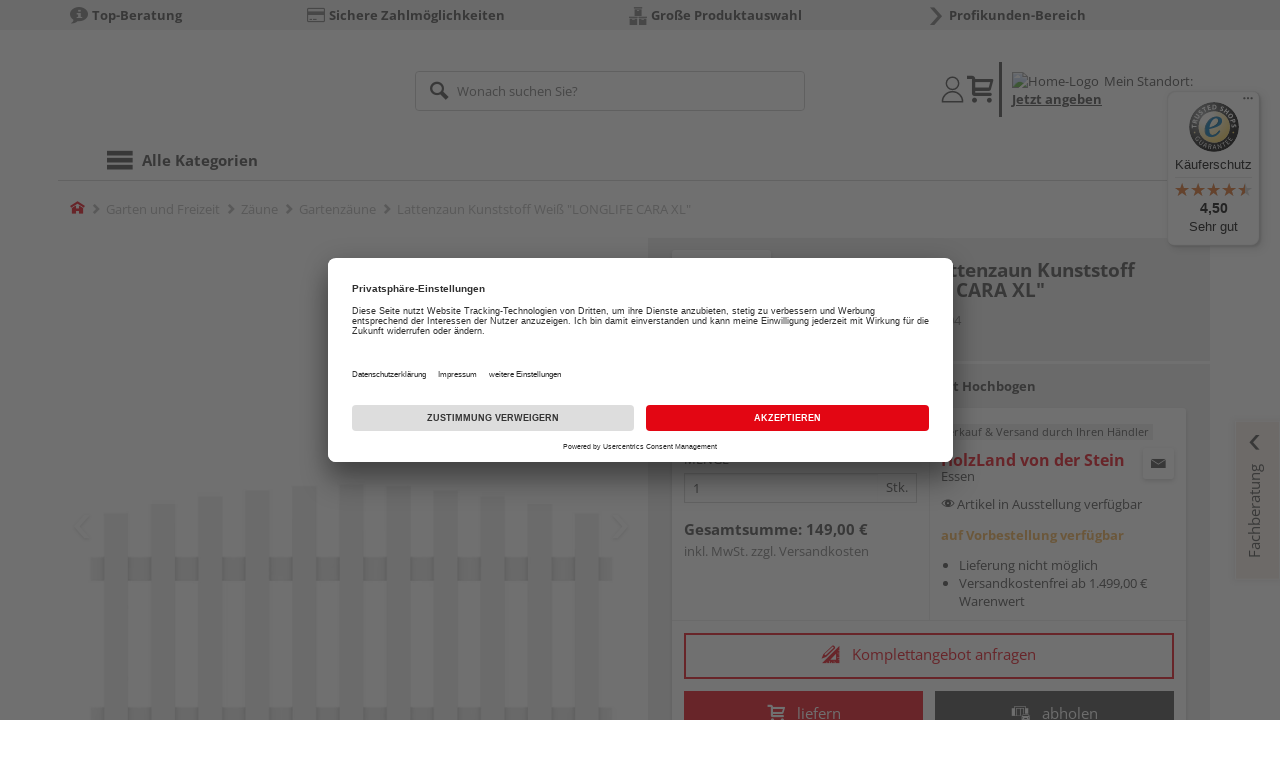

--- FILE ---
content_type: text/html;charset=UTF-8
request_url: https://shop.vonderstein.de/p/lattenzaun-kunststoff-weiss-longlife-cara-xl/HL1471604/?itemId=7001459604
body_size: 15374
content:
<!doctype html>
<html
        class=""
         prefix="og: http://ogp.me/ns#">
<head>
  <script type="application/javascript">
  function hexToHSL(H) {
    // Convert hex to RGB first
    let r = 0, g = 0, b = 0;
    if (H.length === 4) {
      r = "0x" + H[1] + H[1];
      g = "0x" + H[2] + H[2];
      b = "0x" + H[3] + H[3];
    } else if (H.length === 7) {
      r = "0x" + H[1] + H[2];
      g = "0x" + H[3] + H[4];
      b = "0x" + H[5] + H[6];
    }
    // Then to HSL
    r /= 255;
    g /= 255;
    b /= 255;
    let cmin = Math.min(r, g, b),
        cmax = Math.max(r, g, b),
        delta = cmax - cmin,
        h = 0,
        s = 0,
        l = 0;

    if (delta === 0)
      h = 0;
    else if (cmax === r)
      h = ((g - b) / delta) % 6;
    else if (cmax === g)
      h = (b - r) / delta + 2;
    else
      h = (r - g) / delta + 4;

    h = Math.round(h * 60);

    if (h < 0)
      h += 360;

    l = (cmax + cmin) / 2;
    s = delta === 0 ? 0 : delta / (1 - Math.abs(2 * l - 1));
    s = +(s * 100).toFixed(1);
    l = +(l * 100).toFixed(1);

    return {
      h,
      s,
      l
    }
  }

  
  window.addEventListener('DOMContentLoaded', () => {
    document.querySelectorAll("[class*='merchant-secondary-color']").forEach(eleContainingSecondaryColor => {
      eleContainingSecondaryColor.classList.remove(
          "merchant-secondary-color",
          "merchant-secondary-color__background-color",
          "merchant-secondary-color__btn",
          "merchant-secondary-color__request-btn",
          "merchant-secondary-color__color",
          "merchant-secondary-color__border",
          "merchant-secondary-color__box-shadow",
          "merchant-secondary-color__header"
      );
    });
  });
  
  localStorage.setItem("merchantPrimaryColor", '');
  localStorage.setItem("merchantSecondaryColor", '');
</script><meta http-equiv="Content-type" content="text/html; charset=utf-8">
<meta name="viewport" content="width=device-width, initial-scale=1.0, maximum-scale=1.0, minimum-scale=1.0, user-scalable=0"/>
<meta name="theme-color" content="#fcfcfc">

<meta http-equiv="X-UA-Compatible" content="IE=edge,chrome=1">
<meta http-equiv="cleartype" content="on">
<meta name="csrf" content="77291c23-a3cb-4a43-85a4-02975ef84eb5">
<meta name="csrf-header" content="X-CSRF-TOKEN">
<meta name="format-detection" content="telephone=no">
<meta name="description" content="Jetzt Lattenzaun Kunststoff Weiß &quot;LONGLIFE CARA XL&quot; B x H: 180 x 100/90 cm, Standardelement mit Hochbogen kaufen und liefern lassen oder beim Händler abholen: große Auswahl, Top-Beratung, schnelle Lieferung.">
  <meta name="keywords" content="">
  <meta name="robots" content="nofollow, noindex">
  <link href="https://www.holzland.de/p/lattenzaun-kunststoff-weiss-longlife-cara-xl/HL1471604/" rel="canonical">
<meta property="og:title" content="Lattenzaun Kunststoff Weiß &quot;LONGLIFE CARA XL&quot;"/>
  <meta property="og:image" content="https://media.holzland.de/prd_product/image/76245_longlife-cara-xl-4581-f_01.jpg"/>
    <meta property="og:description" content="Jetzt Lattenzaun Kunststoff Weiß &quot;LONGLIFE CARA XL&quot; B x H: 180 x 100/90 cm, Standardelement mit Hochbogen kaufen und liefern lassen oder beim Händler abholen: große Auswahl, Top-Beratung, schnelle Lieferung."/>
  <meta property="og:url" content="https://shop.vonderstein.de/p/lattenzaun-kunststoff-weiss-longlife-cara-xl/HL1471604/?itemId=7001459604"/>
  <meta property="og:type" content="website"/>
<meta name="externalId" content="10065"/>

<title>Lattenzaun Kunststoff Weiß &quot;LONGLIFE CARA XL&quot; B x H: 180 x 100/90 cm, Standardelement mit Hochbogen von TraumGarten online kaufen | HolzLand</title>
  <link rel="preconnect" href="/62bb64ef688d4e89cb9103bc5ea51f67aaf75950/assets/base/css/styles.css">
<link rel="preload" as="style" href="/62bb64ef688d4e89cb9103bc5ea51f67aaf75950/assets/base/css/styles.css" type="text/css">
<link rel="stylesheet" href="/62bb64ef688d4e89cb9103bc5ea51f67aaf75950/assets/base/css/styles.css" type="text/css">

<link rel="preconnect" href="/62bb64ef688d4e89cb9103bc5ea51f67aaf75950/assets/base/css/vue-styles/vue-styles.css">
<link rel="preload" as="style" href="/62bb64ef688d4e89cb9103bc5ea51f67aaf75950/assets/base/css/vue-styles/vue-styles.css" type="text/css">
<link rel="stylesheet" href="/62bb64ef688d4e89cb9103bc5ea51f67aaf75950/assets/base/css/vue-styles/vue-styles.css" type="text/css">

<!-- <link rel="preconnect" href="/62bb64ef688d4e89cb9103bc5ea51f67aaf75950/assets/base/css/vue-styles/vue-styles2.css">
<link rel="preload" as="style" href="/62bb64ef688d4e89cb9103bc5ea51f67aaf75950/assets/base/css/vue-styles/vue-styles2.css" type="text/css">
<link rel="stylesheet" href="/62bb64ef688d4e89cb9103bc5ea51f67aaf75950/assets/base/css/vue-styles/vue-styles2.css" type="text/css"> -->

<link rel="preconnect" href="/62bb64ef688d4e89cb9103bc5ea51f67aaf75950/assets/base/fonts/novosales_iconsweb.woff">
<link rel="preload" as="font" href="/62bb64ef688d4e89cb9103bc5ea51f67aaf75950/assets/base/fonts/novosales_iconsweb.woff" type="font/woff">
<!-- fallback. Merchant- nor Group-Favicon found or existing. Use Default-Favicon instead -->
        <link rel="shortcut icon" type="image/x-icon" href="/62bb64ef688d4e89cb9103bc5ea51f67aaf75950/assets/base/images/favicon.ico?v=2">
        <link rel="icon" type="image/x-icon" href="/62bb64ef688d4e89cb9103bc5ea51f67aaf75950/assets/base/images/favicon.ico?v=2">
      <!-- Get local Google-Fonts -->
<link rel='preload' href='/62bb64ef688d4e89cb9103bc5ea51f67aaf75950/assets/base/fonts/google-fonts.css' as='style' type='text/css'>
<link rel='stylesheet' href='/62bb64ef688d4e89cb9103bc5ea51f67aaf75950/assets/base/fonts/google-fonts.css' type='text/css'>

<link rel="preconnect" href="/62bb64ef688d4e89cb9103bc5ea51f67aaf75950/assets/base/css/flatpickr.min.css" crossorigin>
<link rel="preload" as="style" href="/62bb64ef688d4e89cb9103bc5ea51f67aaf75950/assets/base/css/flatpickr.min.css" type="text/css" crossorigin>
<link rel="stylesheet" href="/62bb64ef688d4e89cb9103bc5ea51f67aaf75950/assets/base/css/flatpickr.min.css" type="text/css" crossorigin>
<script type="text/javascript">
    window.iShop = {
        config: {
            baseUrl: "https://shop.vonderstein.de",
        }
    };
    sessionStorage.setItem('merchantUrlPrefix', '/');
</script>

<script>
    document.documentElement.className += ' js';

    if (typeof InstallTrigger !== 'undefined') {
        document.documentElement.className += ' firefox';
    }
</script>

<!--[if lte IE 10]>
<script type="text/javascript">
document.location.href = "/browser-error/";
</script>
<![endif]-->

<script type="text/javascript" charset="utf-8">
    _ishopevents_url = "/ishop-api/events/";
    _ishopevents = [];

    function teaser_click(link, event) {
        _ishopevents.push(event);
        return true;
    }

</script>

<script src="https://www.google.com/recaptcha/enterprise.js" async defer></script>

<script>
      dataLayer = [];
      
      dataLayer.push({'haendlerId': '10065'});
      
      dataLayer.push({'haendlerName': 'Hubert von der Stein Holzhandlung GmbH & Co.'});
      
      dataLayer.push({'pageType': 'Artikeldetailseite'});
      
      dataLayer.push({'productCategory': 'Gartenzäune'});
      
      dataLayer.push({'shopCountry': 'de'});
      dataLayer.push({'shopType': 'B2C-Händlershop'});
      
      dataLayer.push({'productId': 'HL1471604'});
      
      dataLayer.push({'productName': 'LONGLIFE CARA XL rund, weiß 180x90(100)cm'});
      
      dataLayer.push({'itemId': '7001459604'});
      
      dataLayer.push({'availability': 'Lieferung in ca.  7-15 Werktagen (Mo.-Fr.)'});
      
      dataLayer.push({
        'ecommerce': {
          'detail': {
            'products': [{
              'name': 'Lattenzaun Kunststoff Weiß &quot;LONGLIFE CARA XL&quot; B x H: 180 x 100/90 cm, Standardelement mit Hochbogen',
              'id': '7001459604',
              'price': '149.00',
              'brand': 'TraumGarten',
              'category': 'Gartenzäune'
            }]
          }
        }
      });
      </script>
  <!-- Google Tag Manager -->
  <script>(function (w, d, s, l, i) {
      w[l] = w[l] || [];
      w[l].push({
          'gtm.start':
              new Date().getTime(), event: 'gtm.js'
      });
      var f = d.getElementsByTagName(s)[0],
          j = d.createElement(s), dl = l != 'dataLayer' ? '&l=' + l : '';
      j.async = true;
      j.src =
          'https://www.googletagmanager.com/gtm.js?id=' + i + dl;
      f.parentNode.insertBefore(j, f);
  })(window, document, 'script', 'dataLayer', 'GTM-T5VLBQZ');</script>
  <!-- End Google Tag Manager -->
<link rel="preload" href="/media/i/TG_Logo_native_0914_quadrat-9810-0.png" as="image"/>
<link rel="preload" href="https://media.holzland.de/prd_product/image/76245_longlife-cara-xl-4581-f_01.jpg" as="image"/>
  </head>
<body class="default-layout page-detail-view">
<!-- Google Tag Manager (noscript) -->
  <noscript>
    <iframe src="https://www.googletagmanager.com/ns.html?id=GTM-T5VLBQZ"
            height="0" width="0" style="display:none;visibility:hidden"></iframe>
  </noscript>
  <!-- End Google Tag Manager (noscript) -->
<div class="modal fade" id="the-modal"></div>
<div id="page">
  <div class="sticky" id="page-sticky">
    <div class="usp hidden-xs hidden-sm">
    <div class="container">
      <ul>
        <li>
  <span class="nm-icon nm-icon-setup-consulting"></span>
  <strong>Top-Beratung</strong>
  </li>

<li>
  <a href="/sichere-zahlungsarten/" 
       target="" class="eClick" data-value="UspTeaser" data-action="UspTeaser_klicks">
  <span class="nm-icon nm-icon-payment-cc"></span>
  <strong>Sichere Zahlmöglichkeiten</strong>
  </a>
  </li>

<li>
  <span class="nm-icon nm-icon-grosse-produktauswahl"></span>
  <strong>Große Produktauswahl</strong>
  </li>

<li>
  <a href="/profishop/" 
       target="" class="eClick" data-value="UspTeaser" data-action="UspTeaser_klicks">
  <span class="nm-icon nm-icon-arrow-right"></span>
  <strong>Profikunden-Bereich</strong>
  </a>
  </li>

</ul>
    </div>
  </div>
<div class="container header__wrapper">
    <header-hlz base-url="https://shop.vonderstein.de/"/>
</div>

<div class="nav-main-wrapper">
  <div class="container">
    <nav class="row">
      <div class="navigation-vue-wrapper">
        <navigation
                navigation-url="/navigation-main/"
                icon-title="Alle Kategorien"
                to-overview-prefix="Zur Übersicht "
                in-merchant-shop="true"
        ></navigation>
        <div class="navigation hidden">
          <ul>
  </ul></div>
      </div>
    </nav>
  </div>
</div>
<div class="hidden-md hidden-lg mobile-search">
  <div class="collapse collapse-wrapper"></div>
</div>

</div>
  <div class="breadcrumb-wrapper breadcrumb-container--sticky">
    <div class="container breadcrumb-container">
      <ol aria-label="Breadcrumb" class="breadcrumb" xmlns:v="http://rdf.data-vocabulary.org/#">
        <li class="home">
                <a
                        href="/"
                        class="eClick hidden-xs"
                        data-value="Breadcrumb"
                        data-action="Breadcrumb_klick"
                        rel="v:url"
                        property="v:title"
                ><span class="nm-icon nm-icon-home color-brand"></span><span class="sr-only">Home</span></a>
                <a
                        href="/gartenzaeune/"
                        class="eClick visible-xs-block"
                        data-value="Breadcrumb"
                        data-action="Breadcrumb_klick"
                        rel="v:url"
                        property="v:title"
                ><span class="nm-icon nm-icon-arrow-left visible-xs-block"></span></a>
              </li>
            <li>
                <a
                        href="/garten/"
                        class="eClick"
                        data-value="Breadcrumb"
                        data-action="Breadcrumb_klick"
                        rel="v:url"
                        property="v:title"
                >Garten und Freizeit</a>
              </li>
            <li>
                <a
                        href="/zaeune/"
                        class="eClick"
                        data-value="Breadcrumb"
                        data-action="Breadcrumb_klick"
                        rel="v:url"
                        property="v:title"
                >Zäune</a>
              </li>
            <li>
                <a
                        href="/gartenzaeune/"
                        class="eClick"
                        data-value="Breadcrumb"
                        data-action="Breadcrumb_klick"
                        rel="v:url"
                        property="v:title"
                >Gartenzäune</a>
              </li>
            <li class="active categoryPage">
                <span property="v:title">Lattenzaun Kunststoff Weiß &quot;LONGLIFE CARA XL&quot;</span>
                  </li>
            </ol>
      <div class="visible-xs visible-sm breadcrumb__filter" id="filter-list-btn-container">
        <button type="button" class="btn filter-btn breadcrumb--filter-list-btn" data-toggle="offcanvas" id="filter-list-btn">
          <i class="nm-icon nm-icon-sliders breadcrumb__icon"></i>
          <span id="active-filters-counter"></span>
        </button>
      </div>
    </div>
  </div>
<div class="js_main-content-wrapper distance-content">
    <div class="container">
      <div class="detail-view">
  <article class="prd-overview">
    <div class="prd-overview__panel prd-overview__header">
  <div class="prd-head">
    <a
                  href="https://shop.vonderstein.de/search/?q=TraumGarten&qc=&ms=true"
                  title="alle TraumGarten-Produkte"
                  class="prd-head__logo"
          >
            <img
                    src="/media/i/TG_Logo_native_0914_quadrat-9810-0.png"
                    width="75"
                    height="75"
                    alt="TraumGarten"
                    class="prd-head__image"
            /></a>
        <div class="prd-head__content">
      <h1 class="h3 headline" itemprop="name">
        TraumGarten Lattenzaun Kunststoff Weiß &quot;LONGLIFE CARA XL&quot;</h1>
      <p class="article-number text--small color-gray-light">
        Artikelnummer:&nbsp;<span>7001459604</span>
      </p>
    </div>
  </div>
</div><div class="prd-overview__panel prd-viewer prd-overview__gallery">
  <div class="js_gallery-overlay-wrapper">
    <div class="image-viewer-wrapper">
      <div class="image-viewer swiper-container">
        <div class="swiper-wrapper">
          <div class="swiper-slide">
              <div class="img-wrapper">
                  <picture>
                  <source srcset="https://media.holzland.de/prd_product/image/76245_longlife-cara-xl-4581-f_01.webp" type="image/webp"/><img
                          onerror="this.onerror=null;this.src='/62bb64ef688d4e89cb9103bc5ea51f67aaf75950/assets/base/../novosales/images/fallback/prd_product/fallback_image.png';"
                          data-zoom-image="https://media.holzland.de/zoom/image/76245_longlife-cara-xl-4581-f_01.jpg"
                    
                          src="https://media.holzland.de/prd_product/image/76245_longlife-cara-xl-4581-f_01.jpg"
                          data-origin-src="https://media.holzland.de/prd_product/image/76245_longlife-cara-xl-4581-f_01.jpg"
                          alt="Lattenzaun Kunststoff Weiß &quot;LONGLIFE CARA XL&quot;"
                          class="swiper-lazy"
                          
                          width="296"
                          height="296"
                  />
                </picture>
              </div>
                <div class="swiper-lazy-preloader"></div>
              <img
                      class="ratio"
                      src="/62bb64ef688d4e89cb9103bc5ea51f67aaf75950/assets/base/images/transparent.gif"
                      alt=""
              />
              <div class="image-viewer__actions">
                <button class="btn btn-primary btn-zoom js_btn-zoom"
                        tabindex="-1">
                  <span class="zoom-in">
                    <span class="glyphicon glyphicon-zoom-in"></span>
                      vergrößern
                  </span>
                  <span class="zoom-out">
                    <span class="glyphicon glyphicon-zoom-out"></span>
                      verkleinern
                  </span>
                </button>
                </div>
            </div>
          </div>
        <div id="adsPrimarySwiperControlLeft"
             class="left carousel-control">
          <span class="nm-icon nm-icon-arrow-left"></span>
        </div>
        <div id="adsPrimarySwiperControlRight"
             class="right carousel-control">
          <span class="nm-icon nm-icon-arrow-right"></span>
        </div>
      </div>
      <div id="adsSecondarySwiperWrapper"
           class="image-viewer-thumbs swiper-container"
           tabindex="0">
          <div class="swiper-wrapper">
          <div class="swiper-slide swiper-slide-secondary active">
              <img
                      onerror="this.onerror=null;this.src='/62bb64ef688d4e89cb9103bc5ea51f67aaf75950/assets/base/../novosales/images/fallback/prd_product/fallback_image.png';"
                      data-src="https://media.holzland.de/prd_thumb/image/76245_longlife-cara-xl-4581-f_01.jpg"
                      alt=""
                      class="swiper-lazy"
                      
                      width="94"
                      height="94"
              />
              <div class="swiper-lazy-preloader"></div>
            </div>
          </div>
        <div class="left carousel-control">
          <span class="nm-icon nm-icon-arrow-left"></span>
        </div>
        <div class="right carousel-control">
          <span class="nm-icon nm-icon-arrow-right"></span>
        </div>
      </div>
      </div>
  </div>
</div><section id="gallery-overlay" class="modal" tabindex="-1" role="presentation">
  <div class="modal-dialog container">
    <div class="modal-content">
      <div class="modal-header">
        <button type="button" class="close" data-dismiss="modal" aria-label="Close" tabindex="0">
          <span aria-hidden="true" class="nm-icon nm-icon-cross"></span>
        </button>
        <h4 class="modal-title">
          <span>TraumGarten</span>
          Lattenzaun Kunststoff Weiß &quot;LONGLIFE CARA XL&quot;</h4>
      </div>
      <div class="modal-body"></div>
    </div>
  </div>
</section><div class="prd-overview__panel prd-overview__pricing">
  <div class="prd-content">
  <div id="defaultDimensions">
  <div class="prd-content__details">
  <p class="prd-details text--small">B x H: 180 x 100/90 cm, Standardelement mit Hochbogen</p>
  </div></div><div class="prd-add-panel">
  <div class="prd-add-panel__content">
    <div class="prd-costs">
  <form
          id="item-price-form"
          method="post"
          novalidate
          data-item-id="7001459604"
          data-product-id="HL1471604"
          data-category-id="488175163"
          data-zr="10065"
          data-packaging-unit="false"
          data-price-unit="true"
  >
    <div class="price-info">
      <div class="price-old">
      </div>

      <div class="price">
      <strong>149,00 €</strong>
          <span>&nbsp;</span>
          <span class="unit">/&nbsp;Stk.</span>
        </div>
      <div class="form-group">
        <label>Menge</label>
        <div class="input-group input-group-sm">
          <input
                  name="amount"
                  value="1"
                  class="form-control amount"
                  autocomplete="off"
                  type="number"
                  min="1"
                  step="1"
          />
          <div class="amount-unit input-group-addon">Stk.</div>
          </div>
      </div>
      <div class="delivery-explanation"></div>
      <div class="sum-wrapper">
        <div class="sum-price-wrapper">
          <strong>Gesamtsumme: </strong>
          <div class="sum-price">
            <div class="sum-without-graduation sum-without-graduation__js sum-without-graduation__hidden">
              statt <s><span class="sum-without-graduation-value__js"></span></s>
            </div>
            <strong><span class="sum">
                    149,00 €</span></strong>
          </div>
        </div>
        <span class="sum-info">inkl. MwSt. zzgl. <a href="/haendler-info/?tab=versand#tabs">Versandkosten</a></span>
  </div>
    </div>
  </form>
</div><div class="prd-merchant">
  <div class="prd-badge">
  <h2 class="font-normal no-marge content">Verkauf &amp; Versand durch Ihren Händler</h2>
</div><div class="prd-pickup__merchant">
  <div class="contact-c">
      <a
              class="contact"
              data-toggle="modal"
              data-target="#contact-form-overlay"
              data-merchant="10065"
              tabindex="0"
              onkeydown="window.clickOnEnter()"
      ><span class="nm-icon nm-icon-envelope"></span></a>
    </div>
  <h3 class="address">
    <a class="merchant-info-link name" href="/haendler-info/" data-id="10065">
      HolzLand von der Stein</a>
    <span class="city">Essen</span></h3>
</div><p class="available-in-exhibition">
  <span class="nm-icon nm-icon-exhibition"></span>
  <span>&nbsp;</span>
  <span>Artikel in Ausstellung verfügbar</span>
</p><div class="prd-delivery">
  <div class="status-availability on-order">auf Vorbestellung verfügbar</div>
    <ul>
    <li class="availability-text">
              <span class="availability-text-inner">Lieferung nicht möglich</span>
            </li>
          <li>Versandkostenfrei ab 1.499,00 € Warenwert</li>
      </ul>
</div></div></div>
  <div class="prd-add-panel__footer">
  <a
        class="prd-planning-request btn btn-secondary btn-lg merchant-secondary-color__request-btn ga__CTALink"
        data-toggle="modal"
        data-target="#contact-form-overlay"
        data-merchant="10065"
        data-name="HolzLand von der Stein"
        data-planning-request="true"
        data-assembly-request="true"
        tabindex="0"
        onkeydown="window.clickOnEnter()"
>
  <span class="nm-icon nm-icon-planning-service"></span>
  Komplettangebot anfragen</a><button
            class="btn-buy btn btn-primary btn-lg js_add-to-cart merchant-secondary-color__btn "
            type="button"
            data-cart="delivery"
            data-added-label="HINZUGEFÜGT"
            data-base-url="/"
            tabindex="0"
            data-tracking='{
                    "trackingData": [
                      {
                        "event": "addToCart",
                        "ecommerce": {
                          "currencyCode": "EUR",
                          "add": {
                            "products": [
                              {
                                "name": "Lattenzaun Kunststoff Weiß "LONGLIFE CARA XL" B x H: 180 x 100/90 cm, Standardelement mit Hochbogen",
                                "id": "7001459604",
                                "price": "149.00",
                                "brand": "TraumGarten",
                                "category": "Gartenzäune",
                                "quantity": 1
                              }
                            ]
                          }
                        }
                      },
                      {
                        "event": "ecomHaendler",
                        "haendlerId": "10065",
                        "ecom": {
                          "ecommerce": {
                            "currencyCode": "EUR",
                            "add" : {
                              "products": [
                                {
                                  "name": "Lattenzaun Kunststoff Weiß "LONGLIFE CARA XL" B x H: 180 x 100/90 cm, Standardelement mit Hochbogen",
                                  "id": "7001459604",
                                  "price": "149.00",
                                  "brand": "TraumGarten",
                                  "category": "Gartenzäune",
                                  "quantity": 1
                                }
                              ]
                            }
                          }
                        }
                      }
                    ]
                  }'
    >
      <span class="nm-icon nm-icon-shopping-cart"></span>
      liefern</button>
  <button
              class="btn btn-default btn-lg btn-block js_add-to-cart"
              type="button"
              data-cart="pickup"
              data-added-label="HINZUGEFÜGT"
              data-base-url="/"
              tabindex="0"
      >
        <span class="nm-icon nm-icon-car"></span>
        abholen</button>
    <div class="prd-service-mobile">
    <div class="merchant-service"
       tabindex="0"
       data-toggle="tooltip"
       data-container="body"
       data-placement="auto"
       data-original-title="<ul>
              <li>Planungsservice</li>
              <li>Aufmaßservice</li>
              <li>Einlagerungsservice</li>
              </ul>
           ">
    <span class="nm-icon nm-icon-setup-service"></span>
    Service-Leistungen
    </div>
</div>
</div></div><div class="prd-overview__footer">
  <div class="merchant-service"
       tabindex="0"
       data-toggle="tooltip"
       data-container="body"
       data-placement="auto"
       data-original-title="<ul>
              <li>Planungsservice</li>
              <li>Aufmaßservice</li>
              <li>Einlagerungsservice</li>
              </ul>
           ">
    <span class="nm-icon nm-icon-setup-service"></span>
    Service-Leistungen
    </div>
</div></div>
</div></article>
<section
        class="modal fade cutting-service-info-modal"
        id="cutting-service-info-modal"
        tabindex="-1"
        role="dialog"
        aria-labelledby="cutting-service-info-modal-title"
>
  <div class="modal-dialog modal-lg" role="document">
    <div class="modal-content">
      <div class="modal-header merchant-secondary-color__color merchant-secondary-color__background-color">
        <button type="button" class="close" data-dismiss="modal" aria-label="Close" tabindex="0">
          <span aria-hidden="true" class="nm-icon nm-icon-cross merchant-secondary-color__color"></span>
        </button>
        <div id="cutting-service-info-modal-title" class="modal-title h1">
          Bestellen Sie Ihren Artikel direkt im Zuschnitt</div>
      </div>
      <div class="modal-body">
        </div>
    </div>
  </div>
</section><section class="ads-anchors | margin-top-32px">
  <div id="open-ads-features"
         class="ads-anchors__element"
         data-target="link-target-prd-features"
    >
      <a
              href="#link-target-prd-features"
              class="ads-anchors__text"
              onkeydown="window.clickOnEnter()"
              onclick="window.focusNextAfter('#link-target-prd-features')"
      >Merkmale</a><span class="ads-anchors__icon | icon nm-icon nm-icon-arrow-down"></span>
    </div>
  <div class="ads-anchors__element | js--smooth-anchor" data-target="accessories" id="open-ads-accessories">
      <a
              href="#accessories-mark"
              class="ads-anchors__text"
              onkeydown="window.clickOnEnter()"
              onclick="window.focusNextAfter('#accessories-mark')"
      >Zubehör</a><span class="ads-anchors__icon | icon nm-icon nm-icon-arrow-down"></span>
    </div>
  </section><section
          id="link-target-prd-features"
          class="marge-bottom prd-features"
          style="grid-template-columns: 1fr"
  >
    <div id="ads_feature_tag_id">
      <div class="subhead">Merkmale</div>
      <dl class="prd-features__feature-list js-prd-features__feature-list -visible js--expand-features">
        <div class="prd-features__feature">
            <dt class="prd-features__feature-text">Herstellerinfo</dt>
            <dd class="prd-features__feature-text">
              Brügmann TraumGarten GmbH
                &nbsp
                <span
                        class="prd-features__feature-text__link ga__prd-features__feature-info-icon"
                        title=""
                        data-toggle="modal"
                        data-target="#feat-add-info-0"
                        data-item-feature-name ="Herstellerinfo"
                        data-item-feature-value ="Brügmann TraumGarten GmbH"
                        data-item-id="7001459604"
                        data-item-name="Lattenzaun Kunststoff Weiß &quot;LONGLIFE CARA XL&quot;"
                        tabindex="0"
                        onkeydown="window.clickOnEnter()"
                >
                  <span class="nm-icon nm-icon-tip"></span>
                </span>
              </dd>
          </div>
          <div class="prd-features__feature">
            <dt class="prd-features__feature-text">Länge</dt>
            <dd class="prd-features__feature-text">
              1000 mm</dd>
          </div>
          <div class="prd-features__feature">
            <dt class="prd-features__feature-text">Produkttyp</dt>
            <dd class="prd-features__feature-text">
              Lattenzaun</dd>
          </div>
          <div class="prd-features__feature">
            <dt class="prd-features__feature-text">Breite</dt>
            <dd class="prd-features__feature-text">
              1800 mm</dd>
          </div>
          <div class="prd-features__feature">
            <dt class="prd-features__feature-text">Marke</dt>
            <dd class="prd-features__feature-text">
              TraumGarten</dd>
          </div>
          <div class="prd-features__feature">
            <dt class="prd-features__feature-text">Material</dt>
            <dd class="prd-features__feature-text">
              Kunststoff (sonstige)
                &nbsp
                <span
                        class="prd-features__feature-text__link ga__prd-features__feature-info-icon"
                        title=""
                        data-toggle="modal"
                        data-target="#feat-add-info-5"
                        data-item-feature-name ="Material"
                        data-item-feature-value ="Kunststoff (sonstige)"
                        data-item-id="7001459604"
                        data-item-name="Lattenzaun Kunststoff Weiß &quot;LONGLIFE CARA XL&quot;"
                        tabindex="0"
                        onkeydown="window.clickOnEnter()"
                >
                  <span class="nm-icon nm-icon-tip"></span>
                </span>
              </dd>
          </div>
          <div class="prd-features__feature">
            <dt class="prd-features__feature-text">blickdicht</dt>
            <dd class="prd-features__feature-text">
              ja</dd>
          </div>
          <div class="prd-features__feature">
            <dt class="prd-features__feature-text">Elementart</dt>
            <dd class="prd-features__feature-text">
              Standardelement mit Hochbogen</dd>
          </div>
          <div class="prd-features__feature">
            <dt class="prd-features__feature-text">Farbe</dt>
            <dd class="prd-features__feature-text">
              weiß</dd>
          </div>
          <div class="prd-features__feature">
            <dt class="prd-features__feature-text">niedere Höhe</dt>
            <dd class="prd-features__feature-text">
              900 mm</dd>
          </div>
          <div class="prd-features__feature">
            <dt class="prd-features__feature-text">Farbton</dt>
            <dd class="prd-features__feature-text">
              hell
                &nbsp
                <span
                        class="prd-features__feature-text__link ga__prd-features__feature-info-icon"
                        title=""
                        data-toggle="modal"
                        data-target="#feat-add-info-10"
                        data-item-feature-name ="Farbton"
                        data-item-feature-value ="hell"
                        data-item-id="7001459604"
                        data-item-name="Lattenzaun Kunststoff Weiß &quot;LONGLIFE CARA XL&quot;"
                        tabindex="0"
                        onkeydown="window.clickOnEnter()"
                >
                  <span class="nm-icon nm-icon-tip"></span>
                </span>
              </dd>
          </div>
          <div class="prd-features__feature">
            <dt class="prd-features__feature-text">Detailfarbe</dt>
            <dd class="prd-features__feature-text">
              Weiß</dd>
          </div>
          </dl>
      </div>
    </section>
  <section
              class="modal fade"
              id="feat-add-info-0"
              tabindex="-1"
              role="dialog"
              aria-labelledby="feat-add-info-0-title"
      >
        <div class="modal-dialog" role="document">
          <div class="modal-content prd-features__modal__margin-50">
            <div class="modal-header">
              <button
                      type="button"
                      class="close"
                      data-dismiss="modal"
                      aria-label="Close"
                      tabindex="0"
              >
                <span aria-hidden="true" class="nm-icon nm-icon-cross"></span>
              </button>
              <div id="feat-add-info-0-title" class="modal-title h1">Herstellerinfo: Brügmann TraumGarten GmbH</div>
            </div>
            <div class="modal-body">
              <p><p><strong>Brügmann TraumGarten GmbH</strong></p><p>Kanalstraße 80</p><p>44147 Dortmund</p><p>Deutschland</p><p>&nbsp;</p><p><strong>Website:</strong></p><p>www.traumgarten.de</p></p>
                </div>
          </div>
        </div>
      </section>
    <section
              class="modal fade"
              id="feat-add-info-5"
              tabindex="-1"
              role="dialog"
              aria-labelledby="feat-add-info-5-title"
      >
        <div class="modal-dialog" role="document">
          <div class="modal-content prd-features__modal__margin-50">
            <div class="modal-header">
              <button
                      type="button"
                      class="close"
                      data-dismiss="modal"
                      aria-label="Close"
                      tabindex="0"
              >
                <span aria-hidden="true" class="nm-icon nm-icon-cross"></span>
              </button>
              <div id="feat-add-info-5-title" class="modal-title h1">Material: Kunststoff (sonstige)</div>
            </div>
            <div class="modal-body">
              <p><p>Unter dem Begriff "Kunststoff" werden ganz unterschiedliche synthetisch hergestellte Werkstoffe verstanden. Sie unterscheiden sich in ihren Eigenschaften und k&ouml;nnen eher hart und spr&ouml;de sein (Duroplaste) oder auch flexibel in der Form (Elastomere).</p></p>
                </div>
          </div>
        </div>
      </section>
    <section
              class="modal fade"
              id="feat-add-info-10"
              tabindex="-1"
              role="dialog"
              aria-labelledby="feat-add-info-10-title"
      >
        <div class="modal-dialog" role="document">
          <div class="modal-content prd-features__modal__margin-50">
            <div class="modal-header">
              <button
                      type="button"
                      class="close"
                      data-dismiss="modal"
                      aria-label="Close"
                      tabindex="0"
              >
                <span aria-hidden="true" class="nm-icon nm-icon-cross"></span>
              </button>
              <div id="feat-add-info-10-title" class="modal-title h1">Farbton: hell</div>
            </div>
            <div class="modal-body">
              <p><p>Helle Farbt&ouml;ne bei Holz oder auch WPC/BPC und anderen Materialien wirken optisch frisch und freundlich. Sie werden gerne als Kontrast gew&auml;hlt zu einem Haus mit dunkler Fassade, etwa aus Backstein. Terrassenbel&auml;ge mit hellen Farben heizen sich weniger durch das Sonnenlicht auf.</p></p>
                </div>
          </div>
        </div>
      </section>
    <section>
    <div class="row">
      <div class="col-xs-12">
        <div class="subhead h2" id="accessories-mark">Passende Produkte</div>
      </div>
    </div>

    <div class="panel-group accordion-slider-recommendation" id="accessories" role="tablist" aria-multiselectable="false">
      <section class="panel panel-default panel--accordion js--accessory-accordion">
            <header class="panel-heading collapsed panel-in js--accessory-cinema" role="tab"
                    data-target="#accessories_acc-0"
                    data-toggle="collapse"
                    data-parent="#accessories"
                    tabindex="0"
                    onkeydown="window.clickOnEnter()">
              <div class="panel-title">
                <img
                        class="prd-example"
                        src="https://media.holzland.de/prd_thumb/image/76245_snam_long1120f_01.jpg"
                        alt=""
                        loading="lazy"
                />
                <div class="headline h3">
                  <strong>Zaunpfosten</strong>
                  <span class="font-normal">
                      ab 33,95 € /&nbsp;Stk.</span>
                  </div>
                <div class="category-link">
                  <a href="/zaunpfosten/">gesamte Kategorie Zaunpfosten entdecken</a>
                </div>
              </div>
            </header>
            <div id="accessories_acc-0" class="panel-collapse collapse in" role="tabpanel">
              <div class="panel-body">
                <div class="row outer recommendation-row">
    <div class="col-xs-12 recommendation">
      <div class="control-wrapper">
        <div class="slider-recommendation swiper-container js--recommendation-slides" data-slider-config="default">
          <div class="swiper-wrapper">
            <div
        class="prd-grid-item tile swiper-slide swiper-with-related-categories col-xs-12"
        data-product-id="HL130455"
>
  <div class="product-box">
    <div
                class="js_fso eClick"
                data-val="L3AvbG9uZ2xpZmUtcGZvc3Rlbi13ZWlzcy04eDh4ODVjbS9ITDEzMDQ1NS8/cG16cj0xMDA2NSZpdGVtSWQ9NzAwMDA0OTI4OQ=="
                
                  data-value="Storefront_Reco"
                  data-action="Storefront_Reco_klick"
                
                tabindex="0"
                onkeydown="window.clickOnEnter()"
        >
          <div class="thumbnail">
  <picture>
            <source srcset="https://media.holzland.de/list_product_80/LONGLIFE_Pfosten_wei_8x8x105cm/76245_snam_long1120f_01.webp" type="image/webp"/><img
                    class="lazy"
                    data-src="https://media.holzland.de/list_product_80/LONGLIFE_Pfosten_wei_8x8x105cm/76245_snam_long1120f_01.jpg"
                    onerror="this.onerror=null;this.className+=' fallback-img';this.src='/62bb64ef688d4e89cb9103bc5ea51f67aaf75950/assets/base/../novosales/images/fallback/ads_product/fallback_image.png';"
                    alt="LONGLIFE Pfosten weiß 8x8x85cm"
                    title="LONGLIFE Pfosten weiß 8x8x85cm"
                    loading="lazy"
            />
          </picture>
        <div class="preload-container" data-loading-placeholder="loading image...">
        <img
                class="img-prefill"
                src="/62bb64ef688d4e89cb9103bc5ea51f67aaf75950/assets/base/images/plist_prd-img_trans.gif"
                alt=""
                loading="lazy"
        />
      </div>
    <div class="caption">
      <div class="text-wrapper">
        <div class="headline">
          <div>
            TraumGarten LONGLIFE Pfosten weiß 8x8x85cm</div>
        </div>
        <div class="text">
          <div>
            Mehrere Ausführungen erhältlich</div>
        </div>
      </div>
    </div>
  </div></div>
      <div class="price-info js_fso" data-val="L3AvbG9uZ2xpZmUtcGZvc3Rlbi13ZWlzcy04eDh4ODVjbS9ITDEzMDQ1NS8/cG16cj0xMDA2NSZpdGVtSWQ9NzAwMDA0OTI4OQ==">

    <div class="price-old">
    </div>

    <div class="price">
    <strong>33,95 €</strong>
      <span>&nbsp;</span>
      <span class="unit">/&nbsp;Stk.</span>
      </div>

    </div>
<div class="merchant-information" style="padding-bottom: 248px">
          <div class="total-merchants"></div>
            <span class = "related-categories-headline-hidden">Passendes Zubehör</span>
          </div>
        <div class="related-categories">
            <a href="/p/longlife-pfosten-weiss-8x8x85cm/HL130455/?pmzr=10065&itemId=7000049289#accessories"
                 class="related-category-link">
              <div class="related-category-headline">
                <span class="related-categories-headline">Passendes Zubehör</span>
              </div>
            <div class="related-category-border-no-bottom">
                <img class="category-image-preview"
                     src="https://media.holzland.de/prd_thumb/image/76245_snam_zube1272f_01.jpg"
                     alt=""
                     loading="lazy"/>
                <strong class="category-name-preview">Schwerlastbefestigung</strong>
              </div>
              <div class="related-category-border-no-bottom">
                <img class="category-image-preview"
                     src="https://media.holzland.de/prd_thumb/image/76245_snam_long0773f_01.jpg"
                     alt=""
                     loading="lazy"/>
                <strong class="category-name-preview">Zaun-Zubehör</strong>
              </div>
              <div class="related-category-border-no-bottom">
                <img class="category-image-preview"
                     src="https://media.holzland.de/prd_thumb/image/76245_snam_long0781f_01.jpg"
                     alt=""
                     loading="lazy"/>
                <strong class="category-name-preview">Zaunbeschläge</strong>
              </div>
              <div class="related-category-border-no-bottom">
                <img class="category-image-preview"
                     src="https://media.holzland.de/prd_thumb/image/76245_snam_long0772f_01.jpg"
                     alt=""
                     loading="lazy"/>
                <strong class="category-name-preview">Zaunpfosten</strong>
              </div>
              <div class="related-category-border">
                <img class="category-image-preview"
                     src="https://media.holzland.de/prd_thumb/image/76245_snam_zube2007f_01.jpg"
                     alt=""
                     loading="lazy"/>
                <strong class="category-name-preview">Beschläge</strong>
              </div>
              </a>
            </div>
          </div>
  </div></div>
          <div class="left carousel-control">
            <span class="nm-icon nm-icon-arrow-left"></span>
          </div>
          <div class="right carousel-control">
            <span class="nm-icon nm-icon-arrow-right"></span>
          </div>
        </div>
      </div>
    </div>
  </div>
</div>
            </div>
          </section>
        </div>
  </section>
<section>
    <div class="row">
      <div class="col-xs-12">
        <div class="subhead h2" id="suitableProducts-mark">Passend zu</div>
      </div>
    </div>

    <div class="panel-group accordion-slider-recommendation" id="suitableProducts" role="tablist" aria-multiselectable="false">
      <section class="panel panel-default panel--accordion">
            <header class="panel-heading collapsed panel-in" role="tab"
                    data-target="#suitable_products_acc-0"
                    data-toggle="collapse"
                    data-parent="#suitable_products">
              <div class="panel-title">
                <img
                        class="prd-example"
                        src="https://media.holzland.de/prd_thumb/image/76245_longlife-cara-xl-4580-f_01.jpg"
                        alt=""
                        loading="lazy"
                />
                <div class="headline h3">
                  <strong>Gartenzäune</strong>
                  <span class="font-normal">
                    ab 139,00 € /&nbsp;Stk.</span>
                  </div>
                <div class="category-link">
                  <a href="/gartenzaeune/">mehr Gartenzäune</a>
                </div>
              </div>
            </header>
            <div id="suitable_products_acc-0" class="panel-collapse collapse in" role="tabpanel">
              <div class="panel-body">
                <div class="row outer recommendation-row">
    <div class="col-xs-12 recommendation">
      <div class="control-wrapper">
        <div class="slider-recommendation swiper-container js--recommendation-slides" data-slider-config="default">
          <div class="swiper-wrapper">
            <div
        class="prd-grid-item tile swiper-slide swiper-with-related-categories col-xs-12"
        data-product-id="HL1471605"
>
  <div class="product-box">
    <div
                class="js_fso eClick"
                data-val="L3AvbGF0dGVuemF1bi1rdW5zdHN0b2ZmLXdlaXNzLWxvbmdsaWZlLWNhcmEteGwvSEwxNDcxNjA1Lz9wbXpyPTEwMDY1Jml0ZW1JZD03MDAxNDU5NjA1"
                
                  data-value="Storefront_Reco"
                  data-action="Storefront_Reco_klick"
                
                tabindex="0"
                onkeydown="window.clickOnEnter()"
        >
          <div class="thumbnail">
  <picture>
            <source srcset="https://media.holzland.de/list_product_80/LONGLIFE_CARA_XL_gerade_wei_180x90cm/76245_longlife-cara-xl-4580-f_01.webp" type="image/webp"/><img
                    class="lazy"
                    data-src="https://media.holzland.de/list_product_80/LONGLIFE_CARA_XL_gerade_wei_180x90cm/76245_longlife-cara-xl-4580-f_01.jpg"
                    onerror="this.onerror=null;this.className+=' fallback-img';this.src='/62bb64ef688d4e89cb9103bc5ea51f67aaf75950/assets/base/../novosales/images/fallback/ads_product/fallback_image.png';"
                    alt="Lattenzaun Kunststoff Weiß &quot;LONGLIFE CARA XL&quot;"
                    title="Lattenzaun Kunststoff Weiß &quot;LONGLIFE CARA XL&quot;"
                    loading="lazy"
            />
          </picture>
        <div class="preload-container" data-loading-placeholder="loading image...">
        <img
                class="img-prefill"
                src="/62bb64ef688d4e89cb9103bc5ea51f67aaf75950/assets/base/images/plist_prd-img_trans.gif"
                alt=""
                loading="lazy"
        />
      </div>
    <div class="caption">
      <div class="text-wrapper">
        <div class="headline">
          <div>
            TraumGarten Lattenzaun Kunststoff Weiß &quot;LONGLIFE CARA XL&quot;</div>
        </div>
        <div class="text">
          <div>
            B x H: 180 x 90 cm, Standardelement gerade</div>
        </div>
      </div>
    </div>
  </div></div>
      <div class="price-info js_fso" data-val="L3AvbGF0dGVuemF1bi1rdW5zdHN0b2ZmLXdlaXNzLWxvbmdsaWZlLWNhcmEteGwvSEwxNDcxNjA1Lz9wbXpyPTEwMDY1Jml0ZW1JZD03MDAxNDU5NjA1">

    <div class="price-old">
    </div>

    <div class="price">
    <strong>139,00 €</strong>
      <span>&nbsp;</span>
      <span class="unit">/&nbsp;Stk.</span>
      </div>

    </div>
<div class="merchant-information" style="padding-bottom: ">
          <div class="total-merchants"></div>
            </div>
        </div>
  </div></div>
          <div class="left carousel-control">
            <span class="nm-icon nm-icon-arrow-left"></span>
          </div>
          <div class="right carousel-control">
            <span class="nm-icon nm-icon-arrow-right"></span>
          </div>
        </div>
      </div>
    </div>
  </div>
</div>
            </div>
          </section>
        <section class="panel panel-default panel--accordion">
            <header class="panel-heading collapsed " role="tab"
                    data-target="#suitable_products_acc-1"
                    data-toggle="collapse"
                    data-parent="#suitable_products">
              <div class="panel-title">
                <img
                        class="prd-example"
                        src="https://media.holzland.de/prd_thumb/image/76245_longlife-cara-xl-4582-f_01.jpg"
                        alt=""
                        loading="lazy"
                />
                <div class="headline h3">
                  <strong>Gartentore</strong>
                  <span class="font-normal">
                    ab 519,00 € /&nbsp;Stk.</span>
                  </div>
                <div class="category-link">
                  <a href="/gartentore/">mehr Gartentore</a>
                </div>
              </div>
            </header>
            <div id="suitable_products_acc-1" class="panel-collapse collapse " role="tabpanel">
              <div class="panel-body">
                <div class="row outer recommendation-row">
    <div class="col-xs-12 recommendation">
      <div class="control-wrapper">
        <div class="slider-recommendation swiper-container js--recommendation-slides" data-slider-config="default">
          <div class="swiper-wrapper">
            <div
        class="prd-grid-item tile swiper-slide swiper-with-related-categories col-xs-12"
        data-product-id="HL1471603"
>
  <div class="product-box">
    <div
                class="js_fso eClick"
                data-val="L3AvdG9yLWxhdHRlbnphdW4ta3Vuc3RzdG9mZi13ZWlzcy1sb25nbGlmZS1jYXJhLXhsL0hMMTQ3MTYwMy8/cG16cj0xMDA2NSZpdGVtSWQ9NzAwMTQ1OTYwMw=="
                
                  data-value="Storefront_Reco"
                  data-action="Storefront_Reco_klick"
                
                tabindex="0"
                onkeydown="window.clickOnEnter()"
        >
          <div class="thumbnail">
  <picture>
            <source srcset="https://media.holzland.de/list_product_80/LONGLIFE_CARA_XL_Tor_wei_gerade_DIN_rechts_98x90cm/76245_longlife-cara-xl-4582-f_01.webp" type="image/webp"/><img
                    class="lazy"
                    data-src="https://media.holzland.de/list_product_80/LONGLIFE_CARA_XL_Tor_wei_gerade_DIN_rechts_98x90cm/76245_longlife-cara-xl-4582-f_01.jpg"
                    onerror="this.onerror=null;this.className+=' fallback-img';this.src='/62bb64ef688d4e89cb9103bc5ea51f67aaf75950/assets/base/../novosales/images/fallback/ads_product/fallback_image.png';"
                    alt="Tor Lattenzaun Kunststoff Weiß &quot;LONGLIFE CARA XL&quot;"
                    title="Tor Lattenzaun Kunststoff Weiß &quot;LONGLIFE CARA XL&quot;"
                    loading="lazy"
            />
          </picture>
        <div class="preload-container" data-loading-placeholder="loading image...">
        <img
                class="img-prefill"
                src="/62bb64ef688d4e89cb9103bc5ea51f67aaf75950/assets/base/images/plist_prd-img_trans.gif"
                alt=""
                loading="lazy"
        />
      </div>
    <div class="caption">
      <div class="text-wrapper">
        <div class="headline">
          <div>
            TraumGarten Tor Lattenzaun Kunststoff Weiß &quot;LONGLIFE CARA XL&quot;</div>
        </div>
        <div class="text">
          <div>
            B x H: 98 x 90 cm, DIN rechts</div>
        </div>
      </div>
    </div>
  </div></div>
      <div class="price-info js_fso" data-val="L3AvdG9yLWxhdHRlbnphdW4ta3Vuc3RzdG9mZi13ZWlzcy1sb25nbGlmZS1jYXJhLXhsL0hMMTQ3MTYwMy8/cG16cj0xMDA2NSZpdGVtSWQ9NzAwMTQ1OTYwMw==">

    <div class="price-old">
    </div>

    <div class="price">
    <strong>519,00 €</strong>
      <span>&nbsp;</span>
      <span class="unit">/&nbsp;Stk.</span>
      </div>

    </div>
<div class="merchant-information" style="padding-bottom: ">
          <div class="total-merchants"></div>
            </div>
        </div>
  </div><div
        class="prd-grid-item tile swiper-slide swiper-with-related-categories col-xs-12"
        data-product-id="HL1471601"
>
  <div class="product-box">
    <div
                class="js_fso eClick"
                data-val="L3AvdG9yLWxhdHRlbnphdW4tMi1mbHVlZ2VsaWcta3Vuc3RzdG9mZi13ZWlzcy1sb25nbGlmZS1jYXJhLXhsL0hMMTQ3MTYwMS8/cG16cj0xMDA2NSZpdGVtSWQ9NzAwMTQ1OTYwMQ=="
                
                  data-value="Storefront_Reco"
                  data-action="Storefront_Reco_klick"
                
                tabindex="0"
                onkeydown="window.clickOnEnter()"
        >
          <div class="thumbnail">
  <picture>
            <source srcset="https://media.holzland.de/list_product_80/LONGLIFE_CARA_XL_Doppeltor_rund_wei_310x90_100_cm/76245_longlife-cara-xl-4585-f_02.webp" type="image/webp"/><img
                    class="lazy"
                    data-src="https://media.holzland.de/list_product_80/LONGLIFE_CARA_XL_Doppeltor_rund_wei_310x90_100_cm/76245_longlife-cara-xl-4585-f_02.jpg"
                    onerror="this.onerror=null;this.className+=' fallback-img';this.src='/62bb64ef688d4e89cb9103bc5ea51f67aaf75950/assets/base/../novosales/images/fallback/ads_product/fallback_image.png';"
                    alt="Tor Lattenzaun 2-flügelig Kunststoff Weiß &quot;LONGLIFE CARA XL&quot;"
                    title="Tor Lattenzaun 2-flügelig Kunststoff Weiß &quot;LONGLIFE CARA XL&quot;"
                    loading="lazy"
            />
          </picture>
        <div class="preload-container" data-loading-placeholder="loading image...">
        <img
                class="img-prefill"
                src="/62bb64ef688d4e89cb9103bc5ea51f67aaf75950/assets/base/images/plist_prd-img_trans.gif"
                alt=""
                loading="lazy"
        />
      </div>
    <div class="caption">
      <div class="text-wrapper">
        <div class="headline">
          <div>
            TraumGarten Tor Lattenzaun 2-flügelig Kunststoff Weiß &quot;LONGLIFE CARA XL&quot;</div>
        </div>
        <div class="text">
          <div>
            B x H: 310 x 100/90 cm</div>
        </div>
      </div>
    </div>
  </div></div>
      <div class="price-info js_fso" data-val="L3AvdG9yLWxhdHRlbnphdW4tMi1mbHVlZ2VsaWcta3Vuc3RzdG9mZi13ZWlzcy1sb25nbGlmZS1jYXJhLXhsL0hMMTQ3MTYwMS8/cG16cj0xMDA2NSZpdGVtSWQ9NzAwMTQ1OTYwMQ==">

    <div class="price-old">
    </div>

    <div class="price">
    <strong>999,00 €</strong>
      <span>&nbsp;</span>
      <span class="unit">/&nbsp;Stk.</span>
      </div>

    </div>
<div class="merchant-information" style="padding-bottom: ">
          <div class="total-merchants"></div>
            </div>
        </div>
  </div><div
        class="prd-grid-item tile swiper-slide swiper-with-related-categories col-xs-12"
        data-product-id="HL1471602"
>
  <div class="product-box">
    <div
                class="js_fso eClick"
                data-val="L3AvdG9yLWxhdHRlbnphdW4tMi1mbHVlZ2VsaWcta3Vuc3RzdG9mZi13ZWlzcy1sb25nbGlmZS1jYXJhLXhsL0hMMTQ3MTYwMi8/cG16cj0xMDA2NSZpdGVtSWQ9NzAwMTQ1OTYwMg=="
                
                  data-value="Storefront_Reco"
                  data-action="Storefront_Reco_klick"
                
                tabindex="0"
                onkeydown="window.clickOnEnter()"
        >
          <div class="thumbnail">
  <picture>
            <source srcset="https://media.holzland.de/list_product_80/LONGLIFE_CARA_XL_Doppeltor_gerade_wei_310x90cm/76245_longlife-cara-xl-4584-f_02.webp" type="image/webp"/><img
                    class="lazy"
                    data-src="https://media.holzland.de/list_product_80/LONGLIFE_CARA_XL_Doppeltor_gerade_wei_310x90cm/76245_longlife-cara-xl-4584-f_02.jpg"
                    onerror="this.onerror=null;this.className+=' fallback-img';this.src='/62bb64ef688d4e89cb9103bc5ea51f67aaf75950/assets/base/../novosales/images/fallback/ads_product/fallback_image.png';"
                    alt="Tor Lattenzaun 2-flügelig Kunststoff Weiß &quot;LONGLIFE CARA XL&quot;"
                    title="Tor Lattenzaun 2-flügelig Kunststoff Weiß &quot;LONGLIFE CARA XL&quot;"
                    loading="lazy"
            />
          </picture>
        <div class="preload-container" data-loading-placeholder="loading image...">
        <img
                class="img-prefill"
                src="/62bb64ef688d4e89cb9103bc5ea51f67aaf75950/assets/base/images/plist_prd-img_trans.gif"
                alt=""
                loading="lazy"
        />
      </div>
    <div class="caption">
      <div class="text-wrapper">
        <div class="headline">
          <div>
            TraumGarten Tor Lattenzaun 2-flügelig Kunststoff Weiß &quot;LONGLIFE CARA XL&quot;</div>
        </div>
        <div class="text">
          <div>
            B x H: 310 x 90 cm</div>
        </div>
      </div>
    </div>
  </div></div>
      <div class="price-info js_fso" data-val="L3AvdG9yLWxhdHRlbnphdW4tMi1mbHVlZ2VsaWcta3Vuc3RzdG9mZi13ZWlzcy1sb25nbGlmZS1jYXJhLXhsL0hMMTQ3MTYwMi8/cG16cj0xMDA2NSZpdGVtSWQ9NzAwMTQ1OTYwMg==">

    <div class="price-old">
    </div>

    <div class="price">
    <strong>999,00 €</strong>
      <span>&nbsp;</span>
      <span class="unit">/&nbsp;Stk.</span>
      </div>

    </div>
<div class="merchant-information" style="padding-bottom: ">
          <div class="total-merchants"></div>
            </div>
        </div>
  </div></div>
          <div class="left carousel-control">
            <span class="nm-icon nm-icon-arrow-left"></span>
          </div>
          <div class="right carousel-control">
            <span class="nm-icon nm-icon-arrow-right"></span>
          </div>
        </div>
      </div>
    </div>
  </div>
</div>
            </div>
          </section>
        </div>
  </section>
<div class="expert-advice hidden" style="background-color:; color:;">
    <span class="expert-advice__init-msg">Fachberatung<span class="nm-icon nm-icon-arrow-left expert-advice__arrow"></span></span>
    <div class="expert-advice__main-part">
      <span class="expert-advice__close" style="background-color:; color:;">x</span>
      <span class="expert-advice__welcome-msg">Wir helfen Ihnen gerne weiter!</span>
      <a href="tel:+49 201 898020" class="expert-advice__phone">+49 201 898020</a>
      <ul class="expert-advice__opening-hours">
          <li>
                <strong>
                  Mo.&nbsp;&ndash;&nbsp;Fr.</strong>
                08:30&nbsp;&ndash;&nbsp;18:00</li>
            <li>
                <strong>
                  Sa.</strong>
                09:00&nbsp;&ndash;&nbsp;13:00</li>
            </ul>
      </div>
  </div>
</div>

<script type="application/ld+json">{
  "productId" : "HL1471604",
  "sku" : "7001459604",
  "name" : "LONGLIFE CARA XL rund, weiß 180x90(100)cm",
  "category" : "Garten und Freizeit > Zäune > Gartenzäune",
  "url" : "https://shop.vonderstein.de/p/lattenzaun-kunststoff-weiss-longlife-cara-xl/HL1471604/?itemId=7001459604",
  "gtin13" : "4033821056624",
  "manufacturer" : "TraumGarten",
  "width" : "1800 mm",
  "depth" : "1000 mm",
  "offers" : {
    "sku" : "7001459604",
    "availability" : "http://schema.org/PreOrder",
    "image" : "https://media.holzland.de/prd_product/image/76245_longlife-cara-xl-4581-f_01.jpg",
    "gtin13" : "4033821056624",
    "price" : "149.0000",
    "priceCurrency" : "EUR",
    "@type" : "Offer"
  },
  "@context" : "http://schema.org",
  "@type" : "Product"
}</script></div>
  </div>
</div>
<footer class="main-footer">
  <div class="service-footer">
  <div class="container">
    <section class="partners-and-certificates">
  <h2 class="partners-and-certificates__header h4">Unsere zertifizierten Partner:</h2>
  <ul class="partners-and-certificates__entries">
    <li class="partners-and-certificates__entry">
        <a
                    href="http://shop.vonderstein.de/biohort/"
                    target="_blank"
                    rel="external"
                    aria-label="Link zum zertifizierten Partner"
                    class="partners-and-certificates__link"
            >
              <img
                      width="80"
                      height="80"
                      class="partners-and-certificates__image"
                      src="/media/i/Biohort_80x80_transparent_Footer-7325-1.png"
                      loading="lazy"
                      
                          alt="Biohort"
                        
                          title="Biohort"
                        
              />
            </a>
          </li>
    <li class="partners-and-certificates__entry">
        <img
                    width="80"
                    height="80"
                    class="partners-and-certificates__image"
                    src="/media/i/WirGehoerenDazu_dunkelgrau_Logo_800x565-13084-0.webp"
                    
                        alt="Schwarz-weisses HolzLand Logo mit stilisiertem Dach und dem Text &quot;Wir gehoeren dazu&quot; darunter"
                      
                        title="HolzLand Logo mit dem Schriftzug &quot;Wir gehoeren dazu&quot;"
                      
            />
          </li>
    </ul>
  <hr/>
</section><div class="row-flex">
      <div class="col-flex-xs-6 col-flex-sm-3">
  <div class="row">
    <div class="col-xs-6 pad-top-small marge-bottom-component">
        <img
                src="/media/i/VonDerStein_Logo-14049-0.webp"
                alt="VonDerStein Logo"
                title="VonDerStein Logo"
                width="381"
                height="120"
                class="service-footer__images"
                loading="lazy"
        />
      </div>
    <script
        type="text/javascript"
        src="https://app.authorized.by/trustedretailers/badges.js"
></script>
<div
        id="MyCustomTrustbadge"
        style="width:80px;height:80px"
></div>
<div
        data-authorizedby
        data-authorizedby-product="0629162135223"
        data-authorizedby-brand="biohort"
        lang="de"
></div>
<div data-authorizedby-badge="sidebar"></div></div>
</div>
<div class="col-flex-xs-6 col-flex-sm-3">
  <address>
      Hubert von der Stein Holzhandlung GmbH &amp; Co.<br/>
      Frillendorfer Str. 148<br/>
      45139&nbsp;Essen<br/>
    </address>
  <div class="footer-social-media-image marge-top-component">
    <a href="https://www.facebook.com/HolzLand-von-der-Stein-127872817266011/"
         target="_blank">
        <img
                src="/media/i/Facebook_500x500-14042-0.webp"
                alt="Facebook-Logo"
                
                  title="Facebook-Logo"
                
                width="50px"
                height="50px"
                loading="lazy"
        />
      </a>
    <a href="https://instagram.com/holzlandvonderstein?utm_medium=copy_link"
         target="_blank">
        <img
                src="/media/i/Instagram_Logo_500x500-14040-0.webp"
                alt="Instagram-Logo"
                
                  title="Instagram-Logo"
                
                width="50px"
                height="50px"
                loading="lazy"
        />
      </a>
    </div>
</div>
<div class="col-flex-xs-6 col-flex-sm-3">
  <div>
      <div class="headline">
        Öffnungszeiten:</div>
      <ul class="opening-hours">
    <li>
        <strong>
          Mo.&nbsp;&ndash;&nbsp;Fr.</strong>
        08:30&nbsp;&ndash;&nbsp;18:00</li>
    <li>
        <strong>
          Sa.</strong>
        09:00&nbsp;&ndash;&nbsp;13:00</li>
    <li>
        <strong>Hinweis zu Feiertagen:</strong>
        25.12.2025,&nbsp;
        26.12.2025:&nbsp;
        geschlossen</li>
    </ul>
</div>
  <div class="marge-top">
    <div class="headline">
      Wir helfen Ihnen gerne weiter</div>
    <div>
      Tel.:&nbsp;<a href="tel:+49 201 898020">+49 201 898020</a><br/>
      E-Mail:&nbsp;<a class="link-primary" href="mailto:shop@vonderstein.de">shop@vonderstein.de</a><br/>
      </div>
  </div>
</div>
<div class="col-flex-xs-6 col-flex-sm-3">
  <div>
    <div class="headline">Zahlungsarten</div>
        <ul class="list-unstyled">
          <li><a href="/haendler-info/?tab=zahlung#PayPal">PayPal</a></li>
          <li><a href="/haendler-info/?tab=zahlung#Sofort">Onlineüberweisung</a></li>
          <li><a href="/haendler-info/?tab=zahlung#Kreditkarte">Kreditkarte</a></li>
          <li><a href="/haendler-info/?tab=zahlung#Rechnung">Rechnung*</a></li>
          <li><a href="/haendler-info/?tab=zahlung#Rechnung"><small>*Bonität vorausgesetzt</small></a></li>
          </ul>
      </div>
  <div class="marge-top">
    <div class="headline">
      Versand</div>
    <a href="/haendler-info/?tab=versand#tabs">Versandkosten</a>
  </div>
</div>
</div>
  </div>
</div>
<nav class="footer__navi">
  <small>
    © <a class="ui-state-disabled" href="https://www.holzland.de/">HolzLand GmbH</a>
  </small>
  <ul class="footer__link-list">
    <li>
          <a
                  class="footer__link"
                  href="/haendler-info/?tab=impressum#tabs"
                  
          >Impressum</a>
        </li>
        <li>
          <a
                  class="footer__link"
                  href="/haendler-info/?tab=agb#tabs"
                  
          >AGB</a>
        </li>
        <li>
            <a
                    class="footer__link"
                    href="/haendler-info/?tab=widerruf#tabs"
                    
            >Widerruf</a>
          </li>
        <li>
          <a
                  class="footer__link"
                  href="/haendler-info/?tab=datenschutz#tabs"
                  
          >Datenschutz</a>
        </li>
        <li>
            <a
                    class="footer__link"
                    href="/haendler-info/?tab=agb#Reservierung"
                    
            >Reservierungsbedingungen</a>
          </li>
        </ul>
</nav>
</footer>

<section id="location-overlay"
         class="modal fade location-overlay"
         role="dialog"
         aria-labelledby="location-overlay-title"
         aria-modal="true"
         tabindex="-1">
  <div class="modal-dialog" role="document">
    <div class="modal-content">
      <div class="modal-header merchant-secondary-color__background-color merchant-secondary-color__color">
        <button type="button" class="close" data-dismiss="modal" aria-label="Close" tabindex="0">
          <span aria-hidden="true" class="nm-icon nm-icon-cross merchant-secondary-color__color"></span>
        </button>
        <div id="location-overlay-title" class="modal-title h1">Ihre Region</div>
      </div>
      <div class="modal-body">
        <div class="row">
          <div class="col-xs-12">
            <div class="alert alert-danger" role="alert">
              <span class="glyphicon glyphicon-exclamation-sign" aria-hidden="true"></span>
              <span class="sr-only">Error:</span>
              <span class="error-message"></span>
            </div>
          </div>
        </div>
        <form>
          <input type="hidden" class="token" name="_csrf" value="77291c23-a3cb-4a43-85a4-02975ef84eb5"/>
          <div class="row">
            <p class="col-xs-12">
              Wir konnten Ihren Standort nicht ermitteln.</p>
          </div>
          <div class="row">
            <div class="col-xs-12">
              <div class="form-group">
                <label for="change-location">Standort&nbsp;angeben</label>
                  <div class="input-group">
                  <input type="text" class="form-control" name="address" id="change-location" placeholder="PLZ/Ort/Anschrift">
                  <span class="input-group-btn">
                    <button type="submit" class="btn btn-primary merchant-secondary-color__btn">
                      <span class="nm-icon nm-icon-arrow-right no-marge"></span>
                    </button>
                  </span>
                </div>
              </div>
            </div>
          </div>
          <div class="row">
            <div class="col-xs-12 marge-bottom-component">
              oder</div>
          </div>
          <div class="row">
            <div class="col-xs-12">
              <a class="btn btn-primary btn-block js_autolocate merchant-secondary-color__btn" href="#">
                <span class="nm-icon nm-icon-crosshair"></span>
                Standort automatisch bestimmen</a>
            </div>
          </div>
          <div class="row">
            <div class="col-xs-12 marge-top-component">
              <a data-dismiss="modal" aria-label="Close" href="#">Nein danke, Standort nicht ändern/angeben.</a>
            </div>
          </div>
        </form>
      </div>
    </div>
  </div>
</section>

<section
        class="modal fade contact-form-overlay"
        id="contact-form-overlay"
        tabindex="-1"
        role="dialog"
        aria-labelledby="contact-form-overlay-title"
        data-item-id="7001459604"
        data-merchant="10065"
        
            data-merchant-shop-url="/vonderstein/"
          
>
  <div class="modal-dialog contact-form-modal" role="document">
    <div class="modal-content">
      <div class="modal-header merchant-secondary-color__color merchant-secondary-color__background-color">
        <button type="button" class="close" data-dismiss="modal" aria-label="Close" tabindex="0">
          <span aria-hidden="true" class="nm-icon nm-icon-cross merchant-secondary-color__color"></span>
        </button>
        <div id="contact-form-overlay-title" class="modal-title h1">
          Kontaktformular</div>
      </div>
      <div class="modal-body">
        <div class="row">
          <div class="col-xs-12">
            <div class="alert alert-danger" role="alert">
              <span class="glyphicon glyphicon-exclamation-sign" aria-hidden="true"></span>
              <span class="error-message">Beim Verarbeiten des Kontaktformulars ist ein Fehler aufgetreten. Bitte versuchen Sie es später erneut.</span>
            </div>
          </div>
        </div>
        <div class="row contact-form-content">
          <div class="col-lg-12">
            <div style="padding: 4rem 0">wird geladen…</div>
          </div>
        </div>
      </div>
    </div>
  </div>
</section><form id="js_fso-form" action="/fso/" method="post"><input type="hidden" name="fso.data" class="js_fso-data" value="" />
<div>
<input type="hidden" name="_csrf" value="77291c23-a3cb-4a43-85a4-02975ef84eb5" />
</div></form><button type="button" id="go-to-prd-filter-list" class="go-top__prd-filter-list ga__go-to-prd-filter-list hidden-xs hidden-sm hidden">
  <i class="nm-icon nm-icon-sliders"></i>
</button>

<a href="#" class="go-top">
  <span class="sr-only">nach oben</span>
</a>

<section
        class="modal fade"
        id="searchresults-disclosure"
        tabindex="-1"
        role="dialog"
        aria-labelledby="searchresults-disclosure-title"
>
  <div class="modal-dialog" role="document">
    <div class="modal-content">
      <div class="modal-header">
        <button
                type="button"
                class="close"
                data-dismiss="modal"
                aria-label="Close"
                tabindex="0"
        >
          <span aria-hidden="true" class="nm-icon nm-icon-cross"></span>
        </button>
        <div id="searchresults-disclosure-title" class="modal-title h1">Informationen über die Sortierergebnisse</div>
      </div>
      <div class="modal-body">
        <b>Warum zeigen wir Ihnen diese Suchergebnisse?</b><br>Auf unserem Marktplatz bieten unsere Händler viele tolle Produkte an. Wir sortieren die Ergebnisse Ihrer Kundensuche grundsätzlich so, dass die für Kunden interessantesten und relevantesten Produkte als Erstes angezeigt werden. Die Reihenfolge der Artikelanzeige auf www.holzland.de wird bei der vorausgewählten Sortierung "Relevanz" von den nachfolgenden Hauptparametern bestimmt. Jeder Parameter wird unterschiedlich gewichtet und wirkt sich dementsprechend darauf aus, wie Artikel in Suchergebnissen sortiert werden.<br><br>Folgende Hauptparameter werden in der nachfolgenden Reihenfolge priorisiert für die Artikelsortierung herangezogen: <br>1. Das Vorhandensein der Begriffe der Suchanfrage in den Produktinformationen, 2. die Entfernung des Kunden zum anbietenden HolzLand-Händler, 3. die Anzahl der Aufrufe des Produktes (Häufig geklickte Produkte werden eher angezeigt) sowie 4. die Anzahl der gekauften Artikel, die eine Ähnlichkeit mit dem von Ihnen gewählten Suchbegriff aufweisen.<br><br><b>TOP-Artikel</b><br>Gelegentlich werden bestimmte Produkte, die besonders häufig von anderen Kunden gekauft wurden, durch uns manuell hervorgehoben, so dass diese unabhängig von den oben genannten Parametern an den vorderen Stellen der Suchergebnisse als "TOP-Artikel" angezeigt werden. Diese Produkthervorhebungen werden nicht von unseren Händlern finanziert und dienen lediglich der besseren Kundenorientierung.</div>
    </div>
  </div>
</section>
<script type="text/javascript" charset="utf-8">

localStorage.setItem('shopRequestUrl', 'https://shop.vonderstein.de/');

window.logJSError = function(message, file, line) {
  if (window.XMLHttpRequest) {
    var httpRequest = new XMLHttpRequest();
  } else if (window.ActiveXObject) {
    try {
      var httpRequest = new ActiveXObject("Msxml2.XMLHTTP");
    } catch (e) {
      try {
        var httpRequest = new ActiveXObject("Microsoft.XMLHTTP");
      } catch (e) {}
    }
  }
  if (typeof(httpRequest) !== "undefined") {
    try {
      httpRequest.open('POST', "\/js\/log\/error\/");
      httpRequest.setRequestHeader('Content-Type', 'application/x-www-form-urlencoded');
      httpRequest.send('message=' + encodeURIComponent(JSON.stringify({
        url : window.location.href,
        context : navigator.userAgent,
        message : message,
        file : file,
        line : line
      })));
    } catch (e) {}
  }
};
window.onerror = function(message, file, line) {
  try {
    logJSError(message, file, line);
  } catch (e) {}
};

var cfg = window._is_config = window._is_config || {};

cfg.contextPath = '';

</script>

<!--googleoff: all-->
<script type="text/javascript">
var cfg = window._is_config = window._is_config || {};

cfg.adsHashForwardPath = '/product/hash/?productId=HL1471604';
cfg.adsHashForwardItemId = '7001459604';
cfg.referToAFriendModalUrl = '/referToAFriend/modal/';
cfg.referToAFriendFormUrl = '/referToAFriend/?itemId=7001459604';
cfg.referToAFriendSubmitUrl = '/referToAFriend/';
cfg.activeADSImage = '0';
cfg.variationChangePath = '/p/variation-change/';
cfg.imageServer = '';
cfg.captchaImageUrl = '\/captcha\/';
cfg.requestAmountInformation = '\/ajax\/postamount\/';
</script>
<script src="/62bb64ef688d4e89cb9103bc5ea51f67aaf75950/assets/base/js/polyfill.min.js"></script>

<script src="/62bb64ef688d4e89cb9103bc5ea51f67aaf75950/assets/base/js/vue-main.js" defer type="module"></script>
<script src="/62bb64ef688d4e89cb9103bc5ea51f67aaf75950/assets/base/js/app.min.js" defer></script>

<script src="/webjars/eventtracking/ishopevents.js" async="async"></script>

<template id="js-loading-template">
  <div class="loading-component__wrapper js--loading-component-wrapper">
  <div class="loading-component__spinner">
    <div class="loading-component__mask">
      <div class="loading-component__masked-circle"></div>
    </div>
  </div>
</div></template>
</body>
</html>


--- FILE ---
content_type: text/javascript
request_url: https://widgets.trustedshops.com/js/X0D8898CD5F4E84AB68CC113C846FBEAB.js
body_size: 1267
content:
((e,t)=>{const a={shopInfo:{tsId:"X0D8898CD5F4E84AB68CC113C846FBEAB",name:"shop.vonderstein.de",url:"shop.vonderstein.de",language:"de",targetMarket:"DEU",ratingVariant:"WIDGET",eTrustedIds:{accountId:"acc-f56adaaa-9cca-44a7-973c-68a58584adfe",channelId:"chl-aefe8f02-d561-47aa-a00b-4d40599858b4"},buyerProtection:{certificateType:"CLASSIC",certificateState:"PRODUCTION",mainProtectionCurrency:"EUR",classicProtectionAmount:100,maxProtectionDuration:30,plusProtectionAmount:2e4,basicProtectionAmount:100,firstCertified:"2020-07-07 11:56:04"},reviewSystem:{rating:{averageRating:4.5,averageRatingCount:10,overallRatingCount:27,distribution:{oneStar:0,twoStars:1,threeStars:1,fourStars:0,fiveStars:8}},reviews:[{average:5,rawChangeDate:"2025-10-20T08:26:35.000Z",changeDate:"20.10.2025"},{average:5,rawChangeDate:"2025-10-02T09:09:35.000Z",changeDate:"2.10.2025"},{buyerFirstName:"Paul",buyerlastName:"C.",average:5,rawChangeDate:"2025-09-04T05:14:57.000Z",changeDate:"4.9.2025"}]},features:["MARS_QUESTIONNAIRE","MARS_PUBLIC_QUESTIONNAIRE","MARS_REVIEWS","MARS_EVENTS","DISABLE_REVIEWREQUEST_SENDING","GUARANTEE_RECOG_CLASSIC_INTEGRATION","SHOP_CONSUMER_MEMBERSHIP"],consentManagementType:"OFF",urls:{profileUrl:"https://www.trustedshops.de/bewertung/info_X0D8898CD5F4E84AB68CC113C846FBEAB.html",profileUrlLegalSection:"https://www.trustedshops.de/bewertung/info_X0D8898CD5F4E84AB68CC113C846FBEAB.html#legal-info",reviewLegalUrl:"https://help.etrusted.com/hc/de/articles/23970864566162"},contractStartDate:"2020-06-03 00:00:00",shopkeeper:{name:"Hubert von der Stein Holzhandlung GmbH & Co.",street:"Frillendorfer Straße 148",country:"DE",city:"Essen",zip:"45139"},displayVariant:"full",variant:"full",twoLetterCountryCode:"DE"},"process.env":{STAGE:"prod"},externalConfig:{trustbadgeScriptUrl:"https://widgets.trustedshops.com/assets/trustbadge.js",cdnDomain:"widgets.trustedshops.com"},elementIdSuffix:"-98e3dadd90eb493088abdc5597a70810",buildTimestamp:"2025-12-01T05:31:38.728Z",buildStage:"prod"},r=a=>{const{trustbadgeScriptUrl:r}=a.externalConfig;let n=t.querySelector(`script[src="${r}"]`);n&&t.body.removeChild(n),n=t.createElement("script"),n.src=r,n.charset="utf-8",n.setAttribute("data-type","trustbadge-business-logic"),n.onerror=()=>{throw new Error(`The Trustbadge script could not be loaded from ${r}. Have you maybe selected an invalid TSID?`)},n.onload=()=>{e.trustbadge?.load(a)},t.body.appendChild(n)};"complete"===t.readyState?r(a):e.addEventListener("load",(()=>{r(a)}))})(window,document);